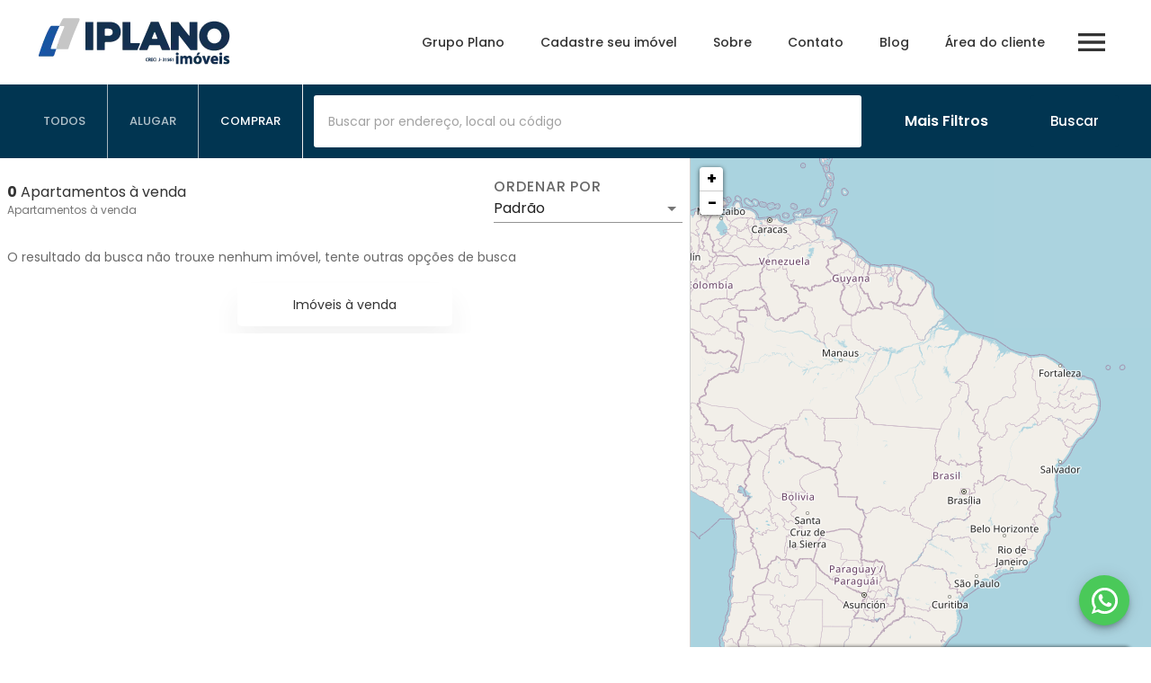

--- FILE ---
content_type: application/javascript; charset=UTF-8
request_url: https://iplano.com.br/_next/static/chunks/92ef9c073aae81a7560fbb335dae48bf7881a021.4075c3272686e6cb628c.js
body_size: 6134
content:
(window.webpackJsonp=window.webpackJsonp||[]).push([[10],{bWLx:function(e,t,a){"use strict";var n=a("wx14"),o=a("q1tI"),i=a.n(o),c=(a("17x9"),a("OKji")),r=a("aXM8"),l=a("hfi/");t.a=function(e){var t=e.children,a=e.theme,o=Object(r.a)(),u=i.a.useMemo((function(){var e=null===o?a:function(e,t){return"function"===typeof t?t(e):Object(n.a)(Object(n.a)({},e),t)}(o,a);return null!=e&&(e[l.a]=null!==o),e}),[a,o]);return i.a.createElement(c.a.Provider,{value:u},t)}},yNEd:function(e,t,a){"use strict";Object.defineProperty(t,"__esModule",{value:!0}),t.zhCN=t.viVN=t.ukUA=t.trTR=t.svSE=t.skSK=t.ruRU=t.roRO=t.ptPT=t.ptBR=t.plPL=t.nlNL=t.koKR=t.jaJP=t.itIT=t.isIS=t.idID=t.hyAM=t.huHU=t.hiIN=t.heIL=t.frFR=t.fiFI=t.faIR=t.etEE=t.esES=t.enUS=t.deDE=t.csCZ=t.caES=t.bgBG=t.azAZ=void 0;var n={props:{MuiBreadcrumbs:{expandText:"Yolu g\xf6st\u0259r"},MuiTablePagination:{backIconButtonText:"\u018fvv\u0259lki s\u0259hif\u0259",labelRowsPerPage:"S\u0259hif\u0259y\u0259 d\xfc\u015f\u0259n s\u0259trl\u0259r:",labelDisplayedRows:function(e){var t=e.from,a=e.to,n=e.count;return"".concat(t,"-").concat(a," d\u0259n ").concat(-1!==n?n:"more than ".concat(a))},nextIconButtonText:"N\xf6vb\u0259ti s\u0259hif\u0259"},MuiRating:{getLabelText:function(e){var t="Ulduz",a=e%10;return a>1&&a<5&&(t="Ulduzlar"),"".concat(e," ").concat(t)},emptyLabelText:"Bo\u015f"},MuiAutocomplete:{clearText:"Silm\u0259k",closeText:"Ba\u011flamaq",loadingText:"Y\xfckl\u0259nir\u2026",noOptionsText:"Se\xe7iml\u0259r m\xf6vcud deyil",openText:"\u041e\u0442\u043a\u0440\u044b\u0442\u044c"},MuiAlert:{closeText:"Ba\u011flamaq"},MuiPagination:{"aria-label":"S\u0259hif\u0259nin naviqasiyas\u0131",getItemAriaLabel:function(e,t,a){return"page"===e?"".concat(t," ").concat(a?"s\u0259hif\u0259":"s\u0259hif\u0259y\u0259 ke\xe7"):"first"===e?"Birinci s\u0259hif\u0259y\u0259 ke\xe7":"last"===e?"Sonuncu s\u0259hif\u0259y\u0259 ke\xe7":"next"===e?"N\xf6vb\u0259ti s\u0259hif\u0259y\u0259 ke\xe7":"previous"===e?"\u018fvv\u0259lki s\u0259hif\u0259y\u0259 ke\xe7":void 0}}}};t.azAZ=n;var o={props:{MuiBreadcrumbs:{expandText:"\u041f\u043e\u043a\u0430\u0437\u0432\u0430\u043d\u0435 \u043d\u0430 \u043f\u044a\u0442\u044f"},MuiTablePagination:{backIconButtonText:"\u041f\u0440\u0435\u0434\u0438\u0448\u043d\u0430 \u0441\u0442\u0440\u0430\u043d\u0438\u0446\u0430",labelRowsPerPage:"\u0420\u0435\u0434\u043e\u0432\u0435 \u043d\u0430 \u0441\u0442\u0440\u0430\u043d\u0438\u0446\u0430:",labelDisplayedRows:function(e){var t=e.from,a=e.to,n=e.count;return"".concat(t,"-").concat(a," \u043e\u0442 ").concat(-1!==n?n:"more than ".concat(a))},nextIconButtonText:"\u0421\u043b\u0435\u0434\u0432\u0430\u0449\u0430 \u0441\u0442\u0440\u0430\u043d\u0438\u0446\u0430"},MuiRating:{getLabelText:function(e){return"".concat(e," \u0417\u0432\u0435\u0437\u0434").concat(1!==e?"\u0438":"\u0430")},emptyLabelText:"\u0418\u0437\u0447\u0438\u0441\u0442\u0438"},MuiAutocomplete:{clearText:"\u0418\u0437\u0447\u0438\u0441\u0442\u0438",closeText:"\u0417\u0430\u0442\u0432\u043e\u0440\u0438",loadingText:"\u0417\u0430\u0440\u0435\u0436\u0434\u0430\u043d\u0435\u2026",noOptionsText:"\u041d\u044f\u043c\u0430 \u043d\u0430\u043b\u0438\u0447\u043d\u0438 \u043e\u043f\u0446\u0438\u0438",openText:"\u041e\u0442\u0432\u043e\u0440\u0438"},MuiAlert:{closeText:"\u0417\u0430\u0442\u0432\u043e\u0440\u0438"},MuiPagination:{"aria-label":"\u041f\u0430\u0433\u0438\u043d\u0430\u0446\u0438\u044f",getItemAriaLabel:function(e,t,a){return"page"===e?"".concat(a?"":"\u041a\u044a\u043c ","\u0441\u0442\u0440\u0430\u043d\u0438\u0446\u0430 ").concat(t):"first"===e?"\u041e\u0442\u0438\u0434\u0438 \u043d\u0430 \u043f\u044a\u0440\u0432\u0430\u0442\u0430 \u0441\u0442\u0440\u0430\u043d\u0438\u0446\u0430":"last"===e?"\u041e\u0442\u0438\u0434\u0438 \u043d\u0430 \u043f\u043e\u0441\u043b\u0435\u0434\u043d\u0430\u0442\u0430 \u0441\u0442\u0440\u0430\u043d\u0438\u0446\u0430":"next"===e?"\u041e\u0442\u0438\u0434\u0438 \u043d\u0430 \u0441\u043b\u0435\u0434\u0432\u0430\u0449\u0430\u0442\u0430 \u0441\u0442\u0440\u0430\u043d\u0438\u0446\u0430":"previous"===e?"\u041e\u0442\u0438\u0434\u0438 \u043d\u0430 \u043f\u0440\u0435\u0434\u0438\u0448\u043d\u0430\u0442\u0430 \u0441\u0442\u0440\u0430\u043d\u0438\u0446\u0430":void 0}}}};t.bgBG=o;t.caES={props:{MuiTablePagination:{backIconButtonText:"P\xe0gina anterior",labelRowsPerPage:"Files per p\xe0gina:",labelDisplayedRows:function(e){var t=e.from,a=e.to,n=e.count;return"".concat(t,"-").concat(a," de ").concat(-1!==n?n:"more than ".concat(a))},nextIconButtonText:"Seg\xfcent p\xe0gina"},MuiRating:{getLabelText:function(e){return"".concat(e," ").concat(1!==e?"Estrelles":"Estrella")},emptyLabelText:"Buit"},MuiAutocomplete:{clearText:"Netejar",closeText:"Tancar",loadingText:"Carregant\u2026",noOptionsText:"Sense opcions",openText:"Obert"},MuiAlert:{closeText:"Tancat"}}};var i={props:{MuiBreadcrumbs:{expandText:"Uk\xe1zat cestu"},MuiTablePagination:{backIconButtonText:"P\u0159edchoz\xed str\xe1nka",labelRowsPerPage:"\u0158\xe1dk\u016f na str\xe1nce:",labelDisplayedRows:function(e){var t=e.from,a=e.to,n=e.count;return"".concat(t,"-").concat(a," z ").concat(-1!==n?n:"more than ".concat(a))},nextIconButtonText:"Dal\u0161\xed str\xe1nka"},MuiRating:{getLabelText:function(e){return"".concat(e,1===e?" hv\u011bzdi\u010dka":e>=2&&e<=4?" hv\u011bzdi\u010dky":" hv\u011bzdi\u010dek")},emptyLabelText:"Pr\xe1zdn\xe9"},MuiAutocomplete:{clearText:"Vymazat",closeText:"Zav\u0159\xedt",loadingText:"Na\u010d\xedt\xe1n\xed\u2026",noOptionsText:"\u017d\xe1dn\xe9 mo\u017enosti",openText:"Otev\u0159\xedt"},MuiAlert:{closeText:"Zav\u0159\xedt"},MuiPagination:{"aria-label":"Navigace str\xe1nkov\xe1n\xedm",getItemAriaLabel:function(e,t,a){return"page"===e?"".concat(a?"":"J\xedt na ").concat(t," str\xe1nku"):"first"===e?"J\xedt na prvn\xed str\xe1nku":"last"===e?"J\xedt na posledn\xed str\xe1nku":"next"===e?"J\xedt na dal\u0161\xed str\xe1nku":"previous"===e?"J\xedt na p\u0159edchoz\xed str\xe1nku":void 0}}}};t.csCZ=i;var c={props:{MuiBreadcrumbs:{expandText:"Pfad anzeigen"},MuiTablePagination:{backIconButtonText:"N\xe4chste Seite",labelRowsPerPage:"Zeilen pro Seite:",labelDisplayedRows:function(e){var t=e.from,a=e.to,n=e.count;return"".concat(t,"-").concat(a," von ").concat(-1!==n?n:"more than ".concat(a))},nextIconButtonText:"N\xe4chste Seite"},MuiRating:{getLabelText:function(e){return"".concat(e," ").concat(1!==e?"Sterne":"Stern")},emptyLabelText:"Keine Wertung"},MuiAutocomplete:{clearText:"Leeren",closeText:"Schlie\xdfen",loadingText:"Wird geladen\u2026",noOptionsText:"Keine Optionen",openText:"\xd6ffnen"},MuiAlert:{closeText:"Schlie\xdfen"},MuiPagination:{"aria-label":"Navigation via Seitennummerierung",getItemAriaLabel:function(e,t,a){return"page"===e?"".concat(a?"":"Gehe zu ","Seite ").concat(t):"first"===e?"Zur ersten Seite":"last"===e?"Zur letzten Seite":"next"===e?"Zur n\xe4chsten Seite":"previous"===e?"Zur vorherigen Seite":void 0}}}};t.deDE=c;t.enUS={};var r={props:{MuiBreadcrumbs:{expandText:"Mostrar ruta"},MuiTablePagination:{backIconButtonText:"P\xe1gina anterior",labelRowsPerPage:"Filas por p\xe1gina:",labelDisplayedRows:function(e){var t=e.from,a=e.to,n=e.count;return"".concat(t,"-").concat(a," de ").concat(-1!==n?n:"more than ".concat(a))},nextIconButtonText:"Siguiente p\xe1gina"},MuiRating:{getLabelText:function(e){return"".concat(e," Estrella").concat(1!==e?"s":"")},emptyLabelText:"Vac\xedo"},MuiAutocomplete:{clearText:"Limpiar",closeText:"Cerrar",loadingText:"Cargando\u2026",noOptionsText:"Sin opciones",openText:"Abierto"},MuiAlert:{closeText:"Cerrar"},MuiPagination:{"aria-label":"Paginador",getItemAriaLabel:function(e,t,a){return"page"===e?"".concat(a?"":"Ir a la ","p\xe1gina ").concat(t):"first"===e?"Ir a la primera p\xe1gina":"last"===e?"Ir a la \xfaltima p\xe1gina":"next"===e?"Ir a la p\xe1gina siguiente":"previous"===e?"Ir a la p\xe1gina anterior":void 0}}}};t.esES=r;var l={props:{MuiBreadcrumbs:{expandText:"N\xe4ita teed"},MuiTablePagination:{backIconButtonText:"Eelmine lehek\xfclg",labelRowsPerPage:"Ridu lehek\xfcljel:",labelDisplayedRows:function(e){var t=e.from,a=e.to,n=e.count;return"".concat(t,"-").concat(a," / ").concat(-1!==n?n:"more than ".concat(a))},nextIconButtonText:"J\xe4rgmine lehek\xfclg"},MuiRating:{getLabelText:function(e){return"".concat(e," T\xe4rn").concat(1!==e?"i":"")},emptyLabelText:"T\xfchi"},MuiAutocomplete:{clearText:"T\xfchjenda",closeText:"Sulge",loadingText:"Laen\u2026",noOptionsText:"Valikuid ei ole",openText:"Ava"},MuiAlert:{closeText:"Sulge"},MuiPagination:{"aria-label":"Lehek\xfclgede valik",getItemAriaLabel:function(e,t,a){return"page"===e?"".concat(a?"":"Vali ","lehek\xfclg ").concat(t):"first"===e?"Vali esimene lehek\xfclg":"last"===e?"Vali viimane lehek\xfclg":"next"===e?"Vali j\xe4rgmine lehek\xfclg":"previous"===e?"Vali eelmine lehek\xfclg":void 0}}}};t.etEE=l;var u={props:{MuiBreadcrumbs:{expandText:"\u0646\u0645\u0627\u06cc\u0634 \u0645\u0633\u06cc\u0631"},MuiTablePagination:{backIconButtonText:"\u0635\u0641\u062d\u0647\u0654 \u0642\u0628\u0644",labelRowsPerPage:"\u062a\u0639\u062f\u0627\u062f \u0633\u0637\u0631\u0647\u0627\u06cc \u0647\u0631 \u0635\u0641\u062d\u0647:",labelDisplayedRows:function(e){var t=e.from,a=e.to,n=e.count;return"".concat(t,"-").concat(a," \u0627\u0632 ").concat(-1!==n?n:"more than ".concat(a))},nextIconButtonText:"\u0635\u0641\u062d\u0647\u0654 \u0628\u0639\u062f"},MuiRating:{getLabelText:function(e){return"".concat(e," \u0633\u062a\u0627\u0631\u0647")},emptyLabelText:"\u062e\u0627\u0644\u06cc"},MuiAutocomplete:{clearText:"\u067e\u0627\u06a9\u200c\u06a9\u0631\u062f\u0646",closeText:"\u0628\u0633\u062a\u0646",loadingText:"\u062f\u0631 \u062d\u0627\u0644 \u0628\u0627\u0631\u06af\u0630\u0627\u0631\u06cc\u2026",noOptionsText:"\u0628\u06cc\u200c\u0646\u062a\u06cc\u062c\u0647",openText:"\u0628\u0627\u0632\u06a9\u0631\u062f\u0646"},MuiAlert:{closeText:"\u0628\u0633\u062a\u0646"},MuiPagination:{"aria-label":"\u0646\u0627\u0648\u0628\u0631\u06cc \u0635\u0641\u062d\u0647",getItemAriaLabel:function(e,t,a){return"page"===e?"".concat(a?"":"\u0631\u0641\u062a\u0646 \u0628\u0647 ","\u0635\u0641\u062d\u0647\u0654 ").concat(t):"first"===e?"\u0631\u0641\u062a\u0646 \u0628\u0647 \u0627\u0648\u0644\u06cc\u0646 \u0635\u0641\u062d\u0647":"last"===e?"\u0631\u0641\u062a\u0646 \u0628\u0647 \u0622\u062e\u0631\u06cc\u0646 \u0635\u0641\u062d\u0647":"next"===e?"\u0631\u0641\u062a\u0646 \u0628\u0647 \u0635\u0641\u062d\u0647\u200c\u06cc \u0628\u0639\u062f\u06cc":"previous"===e?"\u0631\u0641\u062a\u0646 \u0628\u0647 \u0635\u0641\u062d\u0647\u200c\u06cc \u0642\u0628\u0644\u06cc":void 0}}}};t.faIR=u;var s={props:{MuiBreadcrumbs:{expandText:"N\xe4yt\xe4 reitti"},MuiTablePagination:{backIconButtonText:"Edellinen sivu",labelRowsPerPage:"Rivej\xe4 per sivu:",labelDisplayedRows:function(e){var t=e.from,a=e.to,n=e.count;return"".concat(t,"-").concat(a," / ").concat(-1!==n?n:"more than ".concat(a))},nextIconButtonText:"Seuraava sivu"},MuiRating:{getLabelText:function(e){return"".concat(e," T\xe4ht").concat(1!==e?"e\xe4":"i")},emptyLabelText:"Tyhj\xe4"},MuiAutocomplete:{clearText:"Tyhjenn\xe4",closeText:"Sulje",loadingText:"Ladataan\u2026",noOptionsText:"Ei valintoja",openText:"Avaa"},MuiAlert:{closeText:"Sulje"},MuiPagination:{"aria-label":"Sivutus navigaatio",getItemAriaLabel:function(e,t,a){return"page"===e?"".concat(a?"sivu":"Mene sivulle"," ").concat(t):"first"===e?"Mene ensimm\xe4iselle sivulle":"last"===e?"Mene viimeiselle sivulle":"next"===e?"Mene seuraavalle sivulle":"previous"===e?"Mene edelliselle sivulle":void 0}}}};t.fiFI=s;var p={props:{MuiBreadcrumbs:{expandText:"Montrer le chemin"},MuiTablePagination:{backIconButtonText:"Page pr\xe9c\xe9dente",labelRowsPerPage:"Lignes par page :",labelDisplayedRows:function(e){var t=e.from,a=e.to,n=e.count;return"".concat(t,"-").concat(a," sur ").concat(-1!==n?n:"plus que ".concat(a))},nextIconButtonText:"Page suivante"},MuiRating:{getLabelText:function(e){return"".concat(e," Etoile").concat(1!==e?"s":"")},emptyLabelText:"Vide"},MuiAutocomplete:{clearText:"Vider",closeText:"Fermer",loadingText:"Chargement\u2026",noOptionsText:"Pas de r\xe9sultats",openText:"Ouvrir"},MuiAlert:{closeText:"Fermer"},MuiPagination:{"aria-label":"navigation de pagination",getItemAriaLabel:function(e,t,a){return"page"===e?"".concat(a?"":"Aller \xe0 la ","page ").concat(t):"first"===e?"Aller \xe0 la premi\xe8re page":"last"===e?"Aller \xe0 la derni\xe8re page":"next"===e?"Aller \xe0 la page suivante":"previous"===e?"Aller \xe0 la page pr\xe9c\xe9dente":void 0}}}};t.frFR=p;t.heIL={props:{MuiTablePagination:{backIconButtonText:"\u05d4\u05e2\u05de\u05d5\u05d3 \u05d4\u05e7\u05d5\u05d3\u05dd",labelRowsPerPage:"\u05e9\u05d5\u05e8\u05d5\u05ea \u05d1\u05e2\u05de\u05d5\u05d3:",labelDisplayedRows:function(e){var t=e.from,a=e.to,n=e.count;return"".concat(t,"-").concat(a," \u05de\u05ea\u05d5\u05da ").concat(-1!==n?n:"more than ".concat(a))},nextIconButtonText:"\u05d4\u05e2\u05de\u05d5\u05d3 \u05d4\u05d1\u05d0"},MuiRating:{getLabelText:function(e){return"".concat(e," \u05db\u05d5\u05db\u05d1").concat(1!==e?"\u05d9\u05dd":"")},emptyLabelText:"\u05e8\u05d9\u05e7"},MuiAutocomplete:{clearText:"\u05e0\u05e7\u05d4",closeText:"\u05e1\u05d2\u05d5\u05e8",loadingText:"\u05d8\u05d5\u05e2\u05df\u2026",noOptionsText:"\u05d0\u05d9\u05df \u05d0\u05d5\u05e4\u05e6\u05d9\u05d5\u05ea",openText:"\u05e4\u05ea\u05d7"},MuiAlert:{closeText:"\u05e1\u05d2\u05d5\u05e8"}}};var x={props:{MuiBreadcrumbs:{expandText:"\u0930\u093e\u0938\u094d\u0924\u093e \u0926\u093f\u0916\u093e\u092f\u0947\u0902"},MuiTablePagination:{backIconButtonText:"\u092a\u093f\u091b\u0932\u093e \u092a\u0943\u0937\u094d\u0920",labelRowsPerPage:"\u092a\u0902\u0915\u094d\u0924\u093f\u092f\u093e\u0901 \u092a\u094d\u0930\u0924\u093f \u092a\u0943\u0937\u094d\u0920:",labelDisplayedRows:function(e){var t=e.from,a=e.to,n=e.count;return"".concat(t,"-").concat(-1===a?n:a," \u0915\u0941\u0932 ").concat(n," \u092e\u0947\u0902")},nextIconButtonText:"\u0905\u0917\u0932\u093e \u092a\u0943\u0937\u094d\u0920"},MuiRating:{getLabelText:function(e){return"".concat(e," \u0924\u093e\u0930").concat(1!==e?"\u0947":"\u093e")},emptyLabelText:"\u0930\u093f\u0915\u094d\u0924"},MuiAutocomplete:{clearText:"\u0939\u091f\u093e\u092f\u0947\u0902",closeText:"\u092c\u0902\u0926 \u0915\u0930\u0947\u0902",loadingText:"\u0932\u094b\u0921 \u0939\u094b \u0930\u0939\u093e \u0939\u0948\u2026",noOptionsText:"\u0915\u094b\u0908 \u0935\u093f\u0915\u0932\u094d\u092a \u0928\u0939\u0940\u0902",openText:"\u0916\u094b\u0932\u0947\u0902"},MuiAlert:{closeText:"\u092c\u0902\u0926 \u0915\u0930\u0947\u0902"},MuiPagination:{"aria-label":"\u092a\u0943\u0938\u094d\u0920\u093e\u0928\u0941\u0938\u093e\u0930 \u0938\u0902\u091a\u093e\u0932\u0928",getItemAriaLabel:function(e,t,a){return"page"===e?"\u092a\u0943\u0937\u094d\u0920 ".concat(t," ").concat(a?"":" \u092a\u0930 \u091c\u093e\u090f\u0901"):"first"===e?"\u092a\u0939\u0932\u0947 \u092a\u0943\u0937\u094d\u0920 \u092a\u0930 \u091c\u093e\u090f\u0901":"last"===e?"\u0905\u0902\u0924\u093f\u092e \u092a\u0943\u0937\u094d\u0920 \u092a\u0930 \u091c\u093e\u090f\u0901":"next"===e?"\u0905\u0917\u0932\u0947 \u092a\u0943\u0937\u094d\u0920 \u092a\u0930 \u091c\u093e\u090f\u0901":"previous"===e?"\u092a\u093f\u091b\u0932\u0947 \u092a\u0943\u0937\u094d\u0920 \u092a\u0930 \u091c\u093e\u090f\u0901":void 0}}}};t.hiIN=x;var T={props:{MuiBreadcrumbs:{expandText:"\xdatvonal"},MuiTablePagination:{backIconButtonText:"El\u0151z\u0151 oldal",labelRowsPerPage:"Sorok sz\xe1ma:",labelDisplayedRows:function(e){var t=e.from,a=e.to,n=e.count;return"".concat(t,"-").concat(a," / ").concat(-1!==n?n:"more than ".concat(a))},nextIconButtonText:"K\xf6vetkez\u0151 oldal"},MuiRating:{getLabelText:function(e){return"".concat(e," Csillag")},emptyLabelText:"\xdcres"},MuiAutocomplete:{clearText:"T\xf6rl\xe9s",closeText:"Bez\xe1r\xe1s",loadingText:"T\xf6lt\xe9s\u2026",noOptionsText:"Nincs tal\xe1lat",openText:"Megnyit\xe1s"},MuiAlert:{closeText:"Bez\xe1r\xe1s"},MuiPagination:{"aria-label":"Lapoz\xe1s",getItemAriaLabel:function(e,t,a){return"page"===e?"".concat(t,". oldal").concat(a?"":"ra"):"first"===e?"Els\u0151 oldalra":"last"===e?"Utols\xf3 oldalra":"next"===e?"K\xf6vetkez\u0151 oldalra":"previous"===e?"El\u0151z\u0151 oldalra":void 0}}}};t.huHU=T;t.hyAM={props:{MuiTablePagination:{backIconButtonText:"\u0546\u0561\u056d\u0578\u0580\u0564\u0568",labelRowsPerPage:"\u054f\u0578\u0572\u0565\u0580 \u0574\u0565\u056f \u0567\u057b\u0578\u0582\u0574`",labelDisplayedRows:function(e){var t=e.from,a=e.to,n=e.count;return"".concat(t,"-").concat(a," / ").concat(-1!==n?n:"more than ".concat(a))},nextIconButtonText:"\u0540\u0561\u057b\u0578\u0580\u0564\u0568"},MuiRating:{getLabelText:function(e){return"".concat(e," \u0531\u057d\u057f\u0572")},emptyLabelText:"\u0534\u0561\u057f\u0561\u0580\u056f"},MuiAutocomplete:{clearText:"\u0544\u0561\u0584\u0580\u0565\u056c",closeText:"\u0553\u0561\u056f\u0565\u056c",loadingText:"\u0532\u0565\u057c\u0576\u0578\u0582\u0574\u2026",noOptionsText:"\u054f\u0561\u0580\u0562\u0565\u0580\u0561\u056f\u0576\u0565\u0580 \u0579\u056f\u0561\u0576",openText:"\u0532\u0561\u0581\u0565\u056c"},MuiAlert:{closeText:"\u0553\u0561\u056f\u0565\u056c"}}};t.idID={props:{MuiTablePagination:{backIconButtonText:"Halaman sebelumnya",labelRowsPerPage:"Baris per halaman:",labelDisplayedRows:function(e){var t=e.from,a=e.to,n=e.count;return"".concat(t,"-").concat(a," dari ").concat(-1!==n?n:"more than ".concat(a))},nextIconButtonText:"Halaman selanjutnya"},MuiRating:{getLabelText:function(e){return"".concat(e," Bintang")}},MuiAutocomplete:{clearText:"Hapus",closeText:"Tutup",loadingText:"Memuat\u2026",noOptionsText:"Tidak ada opsi",openText:"Buka"},MuiAlert:{closeText:"Tutup"}}};t.isIS={props:{MuiTablePagination:{backIconButtonText:"Fyrri s\xed\xf0a",labelRowsPerPage:"Ra\xf0ir \xe1 s\xed\xf0u:",labelDisplayedRows:function(e){var t=e.from,a=e.to,n=e.count;return"".concat(t,"-").concat(a," af ").concat(-1!==n?n:"more than ".concat(a))},nextIconButtonText:"N\xe6sta s\xed\xf0a"},MuiRating:{getLabelText:function(e){return"".concat(e," ").concat(1===e?"Stjarna":"Stj\xf6rnur")},emptyLabelText:"T\xf3mt"},MuiAutocomplete:{clearText:"Hreinsa",closeText:"Loka",loadingText:"Hla\xf0a\u2026",noOptionsText:"Engar ni\xf0urst\xf6\xf0ur",openText:"Opna"},MuiAlert:{closeText:"Loka"}}};var g={props:{MuiBreadcrumbs:{expandText:"Visualizza percorso"},MuiTablePagination:{backIconButtonText:"Pagina precedente",labelRowsPerPage:"Righe per pagina:",labelDisplayedRows:function(e){var t=e.from,a=e.to,n=e.count;return"".concat(t,"-").concat(a," di ").concat(-1!==n?n:"more than ".concat(a))},nextIconButtonText:"Pagina successiva"},MuiRating:{getLabelText:function(e){return"".concat(e," Stell").concat(1!==e?"e":"a")},emptyLabelText:"Vuoto"},MuiAutocomplete:{clearText:"Svuota",closeText:"Chiudi",loadingText:"Caricamento in corso\u2026",noOptionsText:"Nessuna opzione",openText:"Apri"},MuiAlert:{closeText:"Chiudi"},MuiPagination:{"aria-label":"Navigazione impaginata",getItemAriaLabel:function(e,t,a){return"page"===e?"".concat(a?"":"Vai alla ","pagina ").concat(t):"first"===e?"Vai alla prima pagina":"last"===e?"Vai all'ultima pagina":"next"===e?"Vai alla pagina successiva":"previous"===e?"Vai alla pagina precedente":void 0}}}};t.itIT=g;t.jaJP={props:{MuiTablePagination:{backIconButtonText:"\u524d\u306e\u30da\u30fc\u30b8",labelRowsPerPage:"\u30da\u30fc\u30b8\u3054\u3068\u306e\u884c:",labelDisplayedRows:function(e){var t=e.from,a=e.to,n=e.count;return"".concat(t,"-").concat(a," of ").concat(-1!==n?n:"more than ".concat(a))},nextIconButtonText:"\u6b21\u306e\u30da\u30fc\u30b8"},MuiRating:{getLabelText:function(e){return"".concat(e," ").concat(1!==e?"\u51fa\u6f14\u8005":"\u661f")}},MuiAutocomplete:{clearText:"\u30af\u30ea\u30a2",closeText:"\u9589\u3058\u308b",loadingText:"\u7a4d\u307f\u8fbc\u307f\u2026",noOptionsText:"\u7d50\u679c\u304c\u3042\u308a\u307e\u305b\u3093",openText:"\u958b\u3044\u305f"},MuiAlert:{closeText:"\u9589\u3058\u308b"}}};t.koKR={props:{MuiTablePagination:{backIconButtonText:"\uc774\uc804 \ud398\uc774\uc9c0",labelRowsPerPage:"\ud398\uc774\uc9c0 \ub2f9 \ud589:",labelDisplayedRows:function(e){var t=e.from,a=e.to,n=e.count;return"".concat(t,"-").concat(a," / ").concat(-1!==n?n:"more than ".concat(a))},nextIconButtonText:"\ub2e4\uc74c \ud398\uc774\uc9c0"},MuiRating:{getLabelText:function(e){return"".concat(e," \uc810")}},MuiAutocomplete:{clearText:"\uc9c0\uc6b0\uae30",closeText:"\ub2eb\uae30",loadingText:"\ubd88\ub7ec\uc624\ub294 \uc911\u2026",noOptionsText:"\uc635\uc158 \uc5c6\uc74c",openText:"\uc5f4\uae30"}}};t.nlNL={props:{MuiTablePagination:{backIconButtonText:"Vorige pagina",labelRowsPerPage:"Regels per pagina :",labelDisplayedRows:function(e){var t=e.from,a=e.to,n=e.count;return"".concat(t,"-").concat(a," van ").concat(-1!==n?n:"more than ".concat(a))},nextIconButtonText:"Volgende pagina"},MuiRating:{getLabelText:function(e){return"".concat(e," Ster").concat(1!==e?"ren":"")}},MuiAutocomplete:{clearText:"Wissen",closeText:"Sluiten",loadingText:"Laden\u2026",noOptionsText:"Geen opties",openText:"Openen"},MuiAlert:{closeText:"Sluiten"}}};var b={props:{MuiBreadcrumbs:{expandText:"Poka\u017c \u015bcie\u017ck\u0119"},MuiTablePagination:{backIconButtonText:"Poprzednia strona",labelRowsPerPage:"Wierszy na stron\u0119:",labelDisplayedRows:function(e){var t=e.from,a=e.to,n=e.count;return"".concat(t,"-").concat(a," z ").concat(-1!==n?n:"more than ".concat(a))},nextIconButtonText:"Nast\u0119pna strona"},MuiRating:{getLabelText:function(e){var t="gwiazdek",a=e%10;return(e<10||e>20)&&a>1&&a<5?t="gwiazdki":1===e&&(t="gwiazdka"),"".concat(e," ").concat(t)},emptyLabelText:"Brak gwiazdek"},MuiAutocomplete:{clearText:"Wyczy\u015b\u0107",closeText:"Zamknij",loadingText:"\u0141adowanie\u2026",noOptionsText:"Brak opcji",openText:"Otw\xf3rz"},MuiAlert:{closeText:"Zamknij"},MuiPagination:{"aria-label":"Nawigacja podzia\u0142u na strony",getItemAriaLabel:function(e,t,a){return"page"===e?a?"".concat(t,". strona"):"Przejd\u017a do ".concat(t,". strony"):"first"===e?"Przejd\u017a do pierwszej strony":"last"===e?"Przejd\u017a do ostatniej strony":"next"===e?"Przejd\u017a do nast\u0119pnej strony":"previous"===e?"Przejd\u017a do poprzedniej strony":void 0}}}};t.plPL=b;var d={props:{MuiBreadcrumbs:{expandText:"Mostrar caminho"},MuiTablePagination:{backIconButtonText:"P\xe1gina anterior",labelRowsPerPage:"Linhas por p\xe1gina:",labelDisplayedRows:function(e){var t=e.from,a=e.to,n=e.count;return"".concat(t,"-").concat(a," de ").concat(-1!==n?n:"more than ".concat(a))},nextIconButtonText:"Pr\xf3xima p\xe1gina"},MuiRating:{getLabelText:function(e){return"".concat(e," Estrela").concat(1!==e?"s":"")},emptyLabelText:"Vazio"},MuiAutocomplete:{clearText:"Limpar",closeText:"Fechar",loadingText:"Carregando\u2026",noOptionsText:"Sem op\xe7\xf5es",openText:"Abrir"},MuiAlert:{closeText:"Fechar"},MuiPagination:{"aria-label":"Navegar pela pagina\xe7\xe3o",getItemAriaLabel:function(e,t,a){return"page"===e?"".concat(a?"":"Ir para a ","p\xe1gina ").concat(t):"first"===e?"Ir para a primeira p\xe1gina":"last"===e?"Ir para a \xfaltima p\xe1gina":"next"===e?"Ir para a pr\xf3xima p\xe1gina":"previous"===e?"Ir para a p\xe1gina anterior":void 0}}}};t.ptBR=d;var m={props:{MuiBreadcrumbs:{expandText:"Mostrar caminho"},MuiTablePagination:{backIconButtonText:"P\xe1gina anterior",labelRowsPerPage:"Linhas por p\xe1gina:",labelDisplayedRows:function(e){var t=e.from,a=e.to,n=e.count;return"".concat(t,"-").concat(a," de ").concat(-1!==n?n:"more than ".concat(a))},nextIconButtonText:"Pr\xf3xima p\xe1gina"},MuiRating:{getLabelText:function(e){return"".concat(e," Estrela").concat(1!==e?"s":"")},emptyLabelText:"Vazio"},MuiAutocomplete:{clearText:"Limpar",closeText:"Fechar",loadingText:"A carregar\u2026",noOptionsText:"Sem op\xe7\xf5es",openText:"Abrir"},MuiAlert:{closeText:"Fechar"},MuiPagination:{"aria-label":"Navegar por p\xe1ginas",getItemAriaLabel:function(e,t,a){return"page"===e?"".concat(a?"":"Ir para a ","p\xe1gina ").concat(t):"first"===e?"Primeira p\xe1gina":"last"===e?"\xdaltima p\xe1gina":"next"===e?"Pr\xf3xima p\xe1gina":"previous"===e?"P\xe1gina anterior":void 0}}}};t.ptPT=m;var M={props:{MuiBreadcrumbs:{expandText:"Arat\u0103 calea"},MuiTablePagination:{backIconButtonText:"Pagina precedent\u0103",labelRowsPerPage:"R\xe2nduri pe pagin\u0103:",labelDisplayedRows:function(e){var t=e.from,a=e.to,n=e.count;return"".concat(t,"-").concat(a," din ").concat(-1!==n?n:"more than ".concat(a))},nextIconButtonText:"Pagina urm\u0103toare"},MuiRating:{getLabelText:function(e){return"".concat(e," St").concat(1!==e?"ele":"ea")},emptyLabelText:"Gol"},MuiAutocomplete:{clearText:"\u0218terge",closeText:"\xcenchide",loadingText:"Se \xeencarc\u0103\u2026",noOptionsText:"Nicio op\u021biune",openText:"Deschide"},MuiAlert:{closeText:"\xcenchide"},MuiPagination:{"aria-label":"Navigare prin paginare",getItemAriaLabel:function(e,t,a){return"page"===e?"".concat(a?"":"Mergi la ","pagina ").concat(t):"first"===e?"Mergi la prima pagin\u0103":"last"===e?"Mergi la ultima pagin\u0103":"next"===e?"Mergi la pagina urm\u0103toare":"previous"===e?"Mergi la pagina precedent\u0103":void 0}}}};t.roRO=M;t.ruRU={props:{MuiTablePagination:{backIconButtonText:"\u041f\u0440\u0435\u0434\u044b\u0434\u0443\u0449\u0430\u044f \u0441\u0442\u0440\u0430\u043d\u0438\u0446\u0430",labelRowsPerPage:"\u0421\u0442\u0440\u043e\u043a \u043d\u0430 \u0441\u0442\u0440\u0430\u043d\u0438\u0446\u0435:",labelDisplayedRows:function(e){var t=e.from,a=e.to,n=e.count;return"".concat(t,"-").concat(a," \u0438\u0437 ").concat(-1!==n?n:"\u0431\u043e\u043b\u0435\u0435 \u0447\u0435\u043c ".concat(a))},nextIconButtonText:"\u0421\u043b\u0435\u0434\u0443\u044e\u0449\u0430\u044f \u0441\u0442\u0440\u0430\u043d\u0438\u0446\u0430"},MuiRating:{getLabelText:function(e){var t="\u0417\u0432\u0451\u0437\u0434",a=e%10;return a>1&&a<5?t="\u0417\u0432\u0435\u0437\u0434\u044b":1===a&&(t="\u0417\u0432\u0435\u0437\u0434\u0430"),"".concat(e," ").concat(t)}},MuiAutocomplete:{clearText:"\u041e\u0447\u0438\u0441\u0442\u0438\u0442\u044c",closeText:"\u0417\u0430\u043a\u0440\u044b\u0442\u044c",loadingText:"\u0417\u0430\u0433\u0440\u0443\u0437\u043a\u0430\u2026",noOptionsText:"\u041d\u0435\u0442 \u0434\u043e\u0441\u0442\u0443\u043f\u043d\u044b\u0445 \u0432\u0430\u0440\u0438\u0430\u043d\u0442\u043e\u0432",openText:"\u041e\u0442\u043a\u0440\u044b\u0442\u044c"},MuiAlert:{closeText:"\u0417\u0430\u043a\u0440\u044b\u0442\u044c"}}};t.skSK={props:{MuiTablePagination:{backIconButtonText:"Predch\xe1dzaj\xfaca str\xe1nka",labelRowsPerPage:"Riadkov na str\xe1nke:",labelDisplayedRows:function(e){var t=e.from,a=e.to,n=e.count;return"".concat(t,"-").concat(a," z ").concat(-1!==n?n:"more than ".concat(a))},nextIconButtonText:"\u010eal\u0161ia str\xe1nka"},MuiRating:{getLabelText:function(e){return"".concat(e,1===e?" hviezdi\u010dka":e>=2&&e<=4?" hviezdi\u010dky":" hviezdi\u010diek")}},MuiAutocomplete:{clearText:"Vymaza\u0165",closeText:"Zavrie\u0165",loadingText:"Na\u010d\xedtanie\u2026",noOptionsText:"\u017diadne mo\u017enosti",openText:"Otvori\u0165"},MuiAlert:{closeText:"Zavrie\u0165"}}};t.svSE={props:{MuiTablePagination:{backIconButtonText:"F\xf6reg\xe5ende sida",labelRowsPerPage:"Rader per sida:",labelDisplayedRows:function(e){var t=e.from,a=e.to,n=e.count;return"".concat(t,"-").concat(a," av ").concat(-1!==n?n:"more than ".concat(a))},nextIconButtonText:"N\xe4sta sida"},MuiRating:{getLabelText:function(e){return"".concat(e," ").concat(1!==e?"Stj\xe4rnor":"Stj\xe4rna")}},MuiAutocomplete:{clearText:"Rensa",closeText:"St\xe4ng",loadingText:"Laddar\u2026",noOptionsText:"Inga alternativ",openText:"\xd6ppen"},MuiAlert:{closeText:"St\xe4ng"}}};var f={props:{MuiBreadcrumbs:{expandText:"Yolu g\xf6ster"},MuiTablePagination:{backIconButtonText:"\xd6nceki sayfa",labelRowsPerPage:"Sayfa ba\u015f\u0131na sat\u0131r:",labelDisplayedRows:function(e){var t=e.from,a=e.to,n=e.count;return"".concat(t,"-").concat(a," tanesinden ").concat(-1!==n?n:"more than ".concat(a))},nextIconButtonText:"Sonraki sayfa"},MuiRating:{getLabelText:function(e){return"".concat(e," Y\u0131ld\u0131z")},emptyLabelText:"Bo\u015f"},MuiAutocomplete:{clearText:"Temizle",closeText:"Kapat",loadingText:"Y\xfckleniyor\u2026",noOptionsText:"Se\xe7enek yok",openText:"A\xe7"},MuiAlert:{closeText:"Kapat"},MuiPagination:{"aria-label":"Sayfa navigasyonu",getItemAriaLabel:function(e,t,a){return"page"===e?"".concat(t,". ").concat(a?"sayfa":"sayfaya git"):"first"===e?"\u0130lk sayfaya git":"last"===e?"Son sayfaya git":"next"===e?"Sonraki sayfaya git":"previous"===e?"\xd6nceki sayfaya git":void 0}}}};t.trTR=f;var v={props:{MuiBreadcrumbs:{expandText:"\u041f\u043e\u043a\u0430\u0437\u0430\u0442\u0438 \u0448\u043b\u044f\u0445 \u0441\u0442\u043e\u0440\u0456\u043d\u043e\u043a"},MuiTablePagination:{backIconButtonText:"\u041f\u043e\u043f\u0435\u0440\u0435\u0434\u043d\u044f \u0441\u0442\u043e\u0440\u0456\u043d\u043a\u0430",labelRowsPerPage:"\u0420\u044f\u0434\u043a\u0456\u0432 \u043d\u0430 \u0441\u0442\u043e\u0440\u0456\u043d\u0446\u0456:",labelDisplayedRows:function(e){var t=e.from,a=e.to,n=e.count;return"".concat(t,"-").concat(a," \u0437 ").concat(-1!==n?n:"\u043f\u043e\u043d\u0430\u0434 ".concat(a))},nextIconButtonText:"\u041d\u0430\u0441\u0442\u0443\u043f\u043d\u0430 \u0441\u0442\u043e\u0440\u0456\u043d\u043a\u0430"},MuiRating:{getLabelText:function(e){var t="\u0417\u0456\u0440\u043e\u043a",a=e%10;return a>1&&a<5?t="\u0417\u0456\u0440\u043a\u0438":1===a&&(t="\u0417\u0456\u0440\u043a\u0430"),"".concat(e," ").concat(t)},emptyLabelText:"\u0420\u0435\u0439\u0442\u0438\u043d\u0433 \u0432\u0456\u0434\u0441\u0443\u0442\u043d\u0456\u0439"},MuiAutocomplete:{clearText:"\u041e\u0447\u0438\u0441\u0442\u0438\u0442\u0438",closeText:"\u0417\u0433\u043e\u0440\u043d\u0443\u0442\u0438",loadingText:"\u0417\u0430\u0432\u0430\u043d\u0442\u0430\u0436\u0435\u043d\u043d\u044f\u2026",noOptionsText:"\u041d\u0435\u043c\u0430\u0454 \u0432\u0430\u0440\u0456\u0430\u043d\u0442\u0456\u0432",openText:"\u0420\u043e\u0437\u0433\u043e\u0440\u043d\u0443\u0442\u0438"},MuiAlert:{closeText:"\u0417\u0433\u043e\u0440\u043d\u0443\u0442\u0438"},MuiPagination:{"aria-label":"\u041d\u0430\u0432\u0456\u0433\u0430\u0446\u0456\u044f \u0441\u0442\u043e\u0440\u0456\u043d\u043a\u0430\u043c\u0438",getItemAriaLabel:function(e,t,a){return"page"===e?"".concat(a?"":"\u041f\u0435\u0440\u0435\u0439\u0442\u0438 \u043d\u0430 ","\u0441\u0442\u043e\u0440\u0456\u043d\u043a\u0443 ").concat(t):"first"===e?"\u041f\u0435\u0440\u0435\u0439\u0442\u0438 \u043d\u0430 \u043f\u0435\u0440\u0448\u0443 \u0441\u0442\u043e\u0440\u0456\u043d\u043a\u0443":"last"===e?"\u041f\u0435\u0440\u0435\u0439\u0442\u0438 \u043d\u0430 \u043e\u0441\u0442\u0430\u043d\u043d\u044e \u0441\u0442\u043e\u0440\u0456\u043d\u043a\u0443":"next"===e?"\u041f\u0435\u0440\u0435\u0439\u0442\u0438 \u043d\u0430 \u043d\u0430\u0441\u0442\u0443\u043f\u043d\u0443 \u0441\u0442\u043e\u0440\u0456\u043d\u043a\u0443":"previous"===e?"\u041f\u0435\u0440\u0435\u0439\u0442\u0438 \u043d\u0430 \u043f\u043e\u043f\u0435\u0440\u0435\u0434\u043d\u044e \u0441\u0442\u043e\u0440\u0456\u043d\u043a\u0443":void 0}}}};t.ukUA=v;t.viVN={props:{MuiTablePagination:{backIconButtonText:"Trang tr\u01b0\u1edbc",labelRowsPerPage:"S\u1ed1 h\xe0ng m\u1ed7i trang:",labelDisplayedRows:function(e){var t=e.from,a=e.to,n=e.count;return"".concat(t,"-").concat(a," trong ").concat(-1!==n?n:"nhi\u1ec1u h\u01a1n ".concat(a))},nextIconButtonText:"Trang sau"},MuiRating:{getLabelText:function(e){return"".concat(e," sao")},emptyLabelText:"Tr\u1ed1ng"},MuiAutocomplete:{clearText:"X\xf3a",closeText:"\u0110\xf3ng",loadingText:"\u0110ang t\u1ea3i\u2026",noOptionsText:"Kh\xf4ng c\xf3 l\u1ef1a ch\u1ecdn",openText:"M\u1edf"},MuiAlert:{closeText:"\u0110\xf3ng"}}};t.zhCN={props:{MuiTablePagination:{backIconButtonText:"\u4e0a\u4e00\u9875",labelRowsPerPage:"\u6bcf\u9875\u884c\u6570:",labelDisplayedRows:function(e){var t=e.from,a=e.to,n=e.count;return"".concat(t,"-").concat(a," \u7684 ").concat(-1!==n?n:"\u8d85\u8fc7 ".concat(a))},nextIconButtonText:"\u4e0b\u4e00\u9875"},MuiRating:{getLabelText:function(e){return"".concat(e," \u661f").concat(1!==e?"\u661f":"")}},MuiAutocomplete:{clearText:"\u660e\u786e",closeText:"\u5173",loadingText:"\u8f7d\u5165\u4e2d\u2026",noOptionsText:"\u6ca1\u6709\u9009\u62e9",openText:"\u6253\u5f00"},MuiAlert:{closeText:"\u5173"}}}}}]);